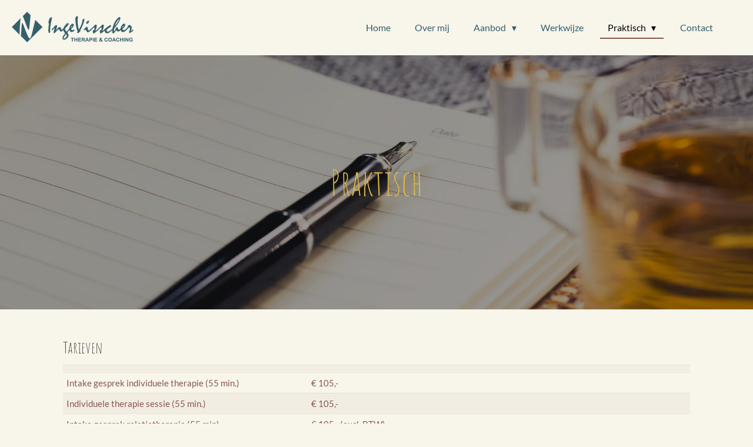

--- FILE ---
content_type: text/html; charset=UTF-8
request_url: https://www.ingevisscher.nl/praktisch
body_size: 12226
content:
<!DOCTYPE html>
<html lang="nl">
    <head>
        <meta http-equiv="Content-Type" content="text/html; charset=utf-8">
        <meta name="viewport" content="width=device-width, initial-scale=1.0, maximum-scale=5.0">
        <meta http-equiv="X-UA-Compatible" content="IE=edge">
        <link rel="canonical" href="https://www.ingevisscher.nl/praktisch">
        <link rel="sitemap" type="application/xml" href="https://www.ingevisscher.nl/sitemap.xml">
        <meta property="og:title" content="Praktisch | ingevisscher">
        <meta property="og:url" content="https://www.ingevisscher.nl/praktisch">
        <base href="https://www.ingevisscher.nl/">
        <meta name="description" property="og:description" content="Inge Visscher therapie training Zwolle">
                <script nonce="15c8545f14064d5894268d795e768af6">
            
            window.JOUWWEB = window.JOUWWEB || {};
            window.JOUWWEB.application = window.JOUWWEB.application || {};
            window.JOUWWEB.application = {"backends":[{"domain":"jouwweb.nl","freeDomain":"jouwweb.site"},{"domain":"webador.com","freeDomain":"webadorsite.com"},{"domain":"webador.de","freeDomain":"webadorsite.com"},{"domain":"webador.fr","freeDomain":"webadorsite.com"},{"domain":"webador.es","freeDomain":"webadorsite.com"},{"domain":"webador.it","freeDomain":"webadorsite.com"},{"domain":"jouwweb.be","freeDomain":"jouwweb.site"},{"domain":"webador.ie","freeDomain":"webadorsite.com"},{"domain":"webador.co.uk","freeDomain":"webadorsite.com"},{"domain":"webador.at","freeDomain":"webadorsite.com"},{"domain":"webador.be","freeDomain":"webadorsite.com"},{"domain":"webador.ch","freeDomain":"webadorsite.com"},{"domain":"webador.ch","freeDomain":"webadorsite.com"},{"domain":"webador.mx","freeDomain":"webadorsite.com"},{"domain":"webador.com","freeDomain":"webadorsite.com"},{"domain":"webador.dk","freeDomain":"webadorsite.com"},{"domain":"webador.se","freeDomain":"webadorsite.com"},{"domain":"webador.no","freeDomain":"webadorsite.com"},{"domain":"webador.fi","freeDomain":"webadorsite.com"},{"domain":"webador.ca","freeDomain":"webadorsite.com"},{"domain":"webador.ca","freeDomain":"webadorsite.com"},{"domain":"webador.pl","freeDomain":"webadorsite.com"},{"domain":"webador.com.au","freeDomain":"webadorsite.com"},{"domain":"webador.nz","freeDomain":"webadorsite.com"}],"editorLocale":"nl-NL","editorTimezone":"Europe\/Amsterdam","editorLanguage":"nl","analytics4TrackingId":"G-E6PZPGE4QM","analyticsDimensions":[],"backendDomain":"www.jouwweb.nl","backendShortDomain":"jouwweb.nl","backendKey":"jouwweb-nl","freeWebsiteDomain":"jouwweb.site","noSsl":false,"build":{"reference":"202811d"},"linkHostnames":["www.jouwweb.nl","www.webador.com","www.webador.de","www.webador.fr","www.webador.es","www.webador.it","www.jouwweb.be","www.webador.ie","www.webador.co.uk","www.webador.at","www.webador.be","www.webador.ch","fr.webador.ch","www.webador.mx","es.webador.com","www.webador.dk","www.webador.se","www.webador.no","www.webador.fi","www.webador.ca","fr.webador.ca","www.webador.pl","www.webador.com.au","www.webador.nz"],"assetsUrl":"https:\/\/assets.jwwb.nl","loginUrl":"https:\/\/www.jouwweb.nl\/inloggen","publishUrl":"https:\/\/www.jouwweb.nl\/v2\/website\/1706625\/publish-proxy","adminUserOrIp":false,"pricing":{"plans":{"lite":{"amount":"700","currency":"EUR"},"pro":{"amount":"1200","currency":"EUR"},"business":{"amount":"2400","currency":"EUR"}},"yearlyDiscount":{"price":{"amount":"0","currency":"EUR"},"ratio":0,"percent":"0%","discountPrice":{"amount":"0","currency":"EUR"},"termPricePerMonth":{"amount":"0","currency":"EUR"},"termPricePerYear":{"amount":"0","currency":"EUR"}}},"hcUrl":{"add-product-variants":"https:\/\/help.jouwweb.nl\/hc\/nl\/articles\/28594307773201","basic-vs-advanced-shipping":"https:\/\/help.jouwweb.nl\/hc\/nl\/articles\/28594268794257","html-in-head":"https:\/\/help.jouwweb.nl\/hc\/nl\/articles\/28594336422545","link-domain-name":"https:\/\/help.jouwweb.nl\/hc\/nl\/articles\/28594325307409","optimize-for-mobile":"https:\/\/help.jouwweb.nl\/hc\/nl\/articles\/28594312927121","seo":"https:\/\/help.jouwweb.nl\/hc\/nl\/sections\/28507243966737","transfer-domain-name":"https:\/\/help.jouwweb.nl\/hc\/nl\/articles\/28594325232657","website-not-secure":"https:\/\/help.jouwweb.nl\/hc\/nl\/articles\/28594252935825"}};
            window.JOUWWEB.brand = {"type":"jouwweb","name":"JouwWeb","domain":"JouwWeb.nl","supportEmail":"support@jouwweb.nl"};
                    
                window.JOUWWEB = window.JOUWWEB || {};
                window.JOUWWEB.websiteRendering = {"locale":"nl-NL","timezone":"Europe\/Amsterdam","routes":{"api\/upload\/product-field":"\/_api\/upload\/product-field","checkout\/cart":"\/winkelwagen","payment":"\/bestelling-afronden\/:publicOrderId","payment\/forward":"\/bestelling-afronden\/:publicOrderId\/forward","public-order":"\/bestelling\/:publicOrderId","checkout\/authorize":"\/winkelwagen\/authorize\/:gateway","wishlist":"\/verlanglijst"}};
                                                    window.JOUWWEB.website = {"id":1706625,"locale":"nl-NL","enabled":true,"title":"ingevisscher","hasTitle":true,"roleOfLoggedInUser":null,"ownerLocale":"nl-NL","plan":"pro","freeWebsiteDomain":"jouwweb.site","backendKey":"jouwweb-nl","currency":"EUR","defaultLocale":"nl-NL","url":"https:\/\/www.ingevisscher.nl\/","homepageSegmentId":6399203,"category":"website","isOffline":false,"isPublished":true,"locales":["nl-NL"],"allowed":{"ads":false,"credits":true,"externalLinks":true,"slideshow":true,"customDefaultSlideshow":true,"hostedAlbums":true,"moderators":true,"mailboxQuota":1,"statisticsVisitors":true,"statisticsDetailed":true,"statisticsMonths":1,"favicon":true,"password":true,"freeDomains":1,"freeMailAccounts":1,"canUseLanguages":false,"fileUpload":true,"legacyFontSize":false,"webshop":true,"products":10,"imageText":false,"search":true,"audioUpload":true,"videoUpload":0,"allowDangerousForms":false,"allowHtmlCode":true,"mobileBar":true,"sidebar":false,"poll":false,"allowCustomForms":true,"allowBusinessListing":true,"allowCustomAnalytics":true,"allowAccountingLink":true,"digitalProducts":false,"sitemapElement":false},"mobileBar":{"enabled":false,"theme":"accent","email":{"active":true},"location":{"active":true},"phone":{"active":true},"whatsapp":{"active":false},"social":{"active":false,"network":"facebook"}},"webshop":{"enabled":false,"currency":"EUR","taxEnabled":false,"taxInclusive":true,"vatDisclaimerVisible":false,"orderNotice":"<p>Indien je speciale wensen hebt kun je deze doorgeven via het Opmerkingen-veld in de laatste stap.<\/p>","orderConfirmation":null,"freeShipping":false,"freeShippingAmount":"0.00","shippingDisclaimerVisible":false,"pickupAllowed":false,"couponAllowed":false,"detailsPageAvailable":true,"socialMediaVisible":true,"termsPage":null,"termsPageUrl":null,"extraTerms":null,"pricingVisible":true,"orderButtonVisible":true,"shippingAdvanced":false,"shippingAdvancedBackEnd":false,"soldOutVisible":true,"backInStockNotificationEnabled":false,"canAddProducts":true,"nextOrderNumber":1,"allowedServicePoints":[],"sendcloudConfigured":false,"sendcloudFallbackPublicKey":"a3d50033a59b4a598f1d7ce7e72aafdf","taxExemptionAllowed":true,"invoiceComment":null,"emptyCartVisible":false,"minimumOrderPrice":null,"productNumbersEnabled":false,"wishlistEnabled":false,"hideTaxOnCart":false},"isTreatedAsWebshop":false};                            window.JOUWWEB.cart = {"products":[],"coupon":null,"shippingCountryCode":null,"shippingChoice":null,"breakdown":[]};                            window.JOUWWEB.scripts = ["website-rendering\/slideshow"];                        window.parent.JOUWWEB.colorPalette = window.JOUWWEB.colorPalette;
        </script>
                <title>Praktisch | ingevisscher</title>
                                            <link href="https://primary.jwwb.nl/public/u/m/l/temp-wtdbyhwmqkrychoadepc/touch-icon-iphone.png?bust=1701806374" rel="apple-touch-icon" sizes="60x60">                                                <link href="https://primary.jwwb.nl/public/u/m/l/temp-wtdbyhwmqkrychoadepc/touch-icon-ipad.png?bust=1701806374" rel="apple-touch-icon" sizes="76x76">                                                <link href="https://primary.jwwb.nl/public/u/m/l/temp-wtdbyhwmqkrychoadepc/touch-icon-iphone-retina.png?bust=1701806374" rel="apple-touch-icon" sizes="120x120">                                                <link href="https://primary.jwwb.nl/public/u/m/l/temp-wtdbyhwmqkrychoadepc/touch-icon-ipad-retina.png?bust=1701806374" rel="apple-touch-icon" sizes="152x152">                                                <link href="https://primary.jwwb.nl/public/u/m/l/temp-wtdbyhwmqkrychoadepc/favicon.png?bust=1701806374" rel="shortcut icon">                                                <link href="https://primary.jwwb.nl/public/u/m/l/temp-wtdbyhwmqkrychoadepc/favicon.png?bust=1701806374" rel="icon">                                        <meta property="og:image" content="https&#x3A;&#x2F;&#x2F;primary.jwwb.nl&#x2F;public&#x2F;u&#x2F;m&#x2F;l&#x2F;temp-wtdbyhwmqkrychoadepc&#x2F;itcxeq&#x2F;boekpenthee-2.jpg&#x3F;enable-io&#x3D;true&amp;enable&#x3D;upscale&amp;fit&#x3D;bounds&amp;width&#x3D;1200">
                                    <meta name="twitter:card" content="summary_large_image">
                        <meta property="twitter:image" content="https&#x3A;&#x2F;&#x2F;primary.jwwb.nl&#x2F;public&#x2F;u&#x2F;m&#x2F;l&#x2F;temp-wtdbyhwmqkrychoadepc&#x2F;itcxeq&#x2F;boekpenthee-2.jpg&#x3F;enable-io&#x3D;true&amp;enable&#x3D;upscale&amp;fit&#x3D;bounds&amp;width&#x3D;1200">
                                                    <script src="https://plausible.io/js/script.manual.js" nonce="15c8545f14064d5894268d795e768af6" data-turbo-track="reload" defer data-domain="jouwweb.nl"></script>
<link rel="stylesheet" type="text/css" href="https://gfonts.jwwb.nl/css?display=fallback&amp;family=Lato%3A400%2C700%2C400italic%2C700italic%7CAmatic+SC%3A400%2C700%2C400italic%2C700italic" nonce="15c8545f14064d5894268d795e768af6" data-turbo-track="dynamic">
<script src="https://assets.jwwb.nl/assets/build/website-rendering/nl-NL.js?bust=af8dcdef13a1895089e9" nonce="15c8545f14064d5894268d795e768af6" data-turbo-track="reload" defer></script>
<script src="https://assets.jwwb.nl/assets/website-rendering/runtime.e9aaeab0c631cbd69aaa.js?bust=0df1501923f96b249330" nonce="15c8545f14064d5894268d795e768af6" data-turbo-track="reload" defer></script>
<script src="https://assets.jwwb.nl/assets/website-rendering/103.3d75ec3708e54af67f50.js?bust=cb0aa3c978e146edbd0d" nonce="15c8545f14064d5894268d795e768af6" data-turbo-track="reload" defer></script>
<script src="https://assets.jwwb.nl/assets/website-rendering/main.f656389ec507dc20f0cb.js?bust=d20d7cd648ba41ec2448" nonce="15c8545f14064d5894268d795e768af6" data-turbo-track="reload" defer></script>
<link rel="preload" href="https://assets.jwwb.nl/assets/website-rendering/styles.e258e1c0caffe3e22b8c.css?bust=00dff845dced716b5f3e" as="style">
<link rel="preload" href="https://assets.jwwb.nl/assets/website-rendering/fonts/icons-website-rendering/font/website-rendering.woff2?bust=bd2797014f9452dadc8e" as="font" crossorigin>
<link rel="preconnect" href="https://gfonts.jwwb.nl">
<link rel="stylesheet" type="text/css" href="https://assets.jwwb.nl/assets/website-rendering/styles.e258e1c0caffe3e22b8c.css?bust=00dff845dced716b5f3e" nonce="15c8545f14064d5894268d795e768af6" data-turbo-track="dynamic">
<link rel="preconnect" href="https://assets.jwwb.nl">
<link rel="stylesheet" type="text/css" href="https://primary.jwwb.nl/public/u/m/l/temp-wtdbyhwmqkrychoadepc/style.css?bust=1768826291" nonce="15c8545f14064d5894268d795e768af6" data-turbo-track="dynamic">    </head>
    <body
        id="top"
        class="jw-is-slideshow jw-header-is-image jw-is-segment-page jw-is-frontend jw-is-no-sidebar jw-is-no-messagebar jw-is-no-touch-device jw-is-no-mobile"
                                    data-jouwweb-page="6399406"
                                                data-jouwweb-segment-id="6399406"
                                                data-jouwweb-segment-type="page"
                                                data-template-threshold="960"
                                                data-template-name="business-banner&#x7C;gadget"
                            itemscope
        itemtype="https://schema.org/WebPage"
    >
                                    <meta itemprop="url" content="https://www.ingevisscher.nl/praktisch">
        <a href="#main-content" class="jw-skip-link">
            Ga direct naar de hoofdinhoud        </a>
        <div class="jw-background"></div>
        <div class="jw-body">
            <div class="jw-mobile-menu jw-mobile-is-logo js-mobile-menu">
            <span class="jw-mobile-menu__button jw-mobile-menu__button--dummy"></span>        <div class="jw-mobile-header jw-mobile-header--image">
        <a            class="jw-mobile-header-content"
                            href="/"
                        >
                            <img class="jw-mobile-logo jw-mobile-logo--landscape" src="https://primary.jwwb.nl/public/u/m/l/temp-wtdbyhwmqkrychoadepc/a14643/logo-ingevisscher-transparant335f6b.png?enable-io=true&amp;enable=upscale&amp;height=70" srcset="https://primary.jwwb.nl/public/u/m/l/temp-wtdbyhwmqkrychoadepc/a14643/logo-ingevisscher-transparant335f6b.png?enable-io=true&amp;enable=upscale&amp;height=70 1x, https://primary.jwwb.nl/public/u/m/l/temp-wtdbyhwmqkrychoadepc/a14643/logo-ingevisscher-transparant335f6b.png?enable-io=true&amp;enable=upscale&amp;height=140&amp;quality=70 2x" alt="ingevisscher" title="ingevisscher">                                </a>
    </div>

    
            <button
            type="button"
            class="jw-mobile-menu__button jw-mobile-toggle"
            aria-label="Open / sluit menu"
        >
            <span class="jw-icon-burger"></span>
        </button>
    </div>
            <script nonce="15c8545f14064d5894268d795e768af6">
    JOUWWEB.templateConfig = {
        header: {
            mobileSelector: '.jw-mobile-menu',
            updatePusher: function (headerHeight, state) {
                $('.jw-menu-clone').css('top', headerHeight);
            },
        },
    };
</script>
<header class="header-wrap js-topbar-content-container">
    <div class="header">
        <div class="jw-header-logo">
            <div
    id="jw-header-image-container"
    class="jw-header jw-header-image jw-header-image-toggle"
    style="flex-basis: 207px; max-width: 207px; flex-shrink: 1;"
>
            <a href="/">
        <img id="jw-header-image" data-image-id="88107984" srcset="https://primary.jwwb.nl/public/u/m/l/temp-wtdbyhwmqkrychoadepc/a14643/logo-ingevisscher-transparant335f6b.png?enable-io=true&amp;width=207 207w, https://primary.jwwb.nl/public/u/m/l/temp-wtdbyhwmqkrychoadepc/a14643/logo-ingevisscher-transparant335f6b.png?enable-io=true&amp;width=414 414w" class="jw-header-image" title="ingevisscher" style="max-height: 80px;" sizes="207px" width="207" height="54" intrinsicsize="207.00 x 54.00" alt="ingevisscher">                </a>
    </div>
        <div
    class="jw-header jw-header-title-container jw-header-text jw-header-text-toggle"
    data-stylable="true"
>
    <a        id="jw-header-title"
        class="jw-header-title"
                    href="/"
            >
        ingevisscher    </a>
</div>
</div>
    </div>
    <nav class="menu jw-menu-copy">
        <ul
    id="jw-menu"
    class="jw-menu jw-menu-horizontal"
            >
            <li
    class="jw-menu-item"
>
        <a        class="jw-menu-link"
        href="/"                                            data-page-link-id="6399203"
                            >
                <span class="">
            Home        </span>
            </a>
                </li>
            <li
    class="jw-menu-item"
>
        <a        class="jw-menu-link"
        href="/over-mij"                                            data-page-link-id="6399396"
                            >
                <span class="">
            Over mij        </span>
            </a>
                </li>
            <li
    class="jw-menu-item jw-menu-has-submenu"
>
        <a        class="jw-menu-link"
        href="/aanbod"                                            data-page-link-id="6399402"
                            >
                <span class="">
            Aanbod        </span>
                    <span class="jw-arrow jw-arrow-toplevel"></span>
            </a>
                    <ul
            class="jw-submenu"
                    >
                            <li
    class="jw-menu-item"
>
        <a        class="jw-menu-link"
        href="/aanbod/therapie-coaching"                                            data-page-link-id="14803515"
                            >
                <span class="">
            Therapie &amp; Coaching        </span>
            </a>
                </li>
                            <li
    class="jw-menu-item"
>
        <a        class="jw-menu-link"
        href="/aanbod/relatietherapie"                                            data-page-link-id="14792311"
                            >
                <span class="">
            Relatietherapie        </span>
            </a>
                </li>
                            <li
    class="jw-menu-item"
>
        <a        class="jw-menu-link"
        href="/aanbod/training"                                            data-page-link-id="14803504"
                            >
                <span class="">
            Training        </span>
            </a>
                </li>
                    </ul>
        </li>
            <li
    class="jw-menu-item"
>
        <a        class="jw-menu-link"
        href="/werkwijze"                                            data-page-link-id="6399404"
                            >
                <span class="">
            Werkwijze        </span>
            </a>
                </li>
            <li
    class="jw-menu-item jw-menu-has-submenu jw-menu-is-active"
>
        <a        class="jw-menu-link js-active-menu-item"
        href="/praktisch"                                            data-page-link-id="6399406"
                            >
                <span class="">
            Praktisch        </span>
                    <span class="jw-arrow jw-arrow-toplevel"></span>
            </a>
                    <ul
            class="jw-submenu"
                    >
                            <li
    class="jw-menu-item"
>
        <a        class="jw-menu-link"
        href="/praktisch/privacy-verklaring"                                            data-page-link-id="14820549"
                            >
                <span class="">
            Privacy verklaring        </span>
            </a>
                </li>
                            <li
    class="jw-menu-item"
>
        <a        class="jw-menu-link"
        href="/praktisch/algemene-voorwaarden"                                            data-page-link-id="14820584"
                            >
                <span class="">
            Algemene Voorwaarden        </span>
            </a>
                </li>
                    </ul>
        </li>
            <li
    class="jw-menu-item"
>
        <a        class="jw-menu-link"
        href="/contact"                                            data-page-link-id="14922397"
                            >
                <span class="">
            Contact        </span>
            </a>
                </li>
    
    </ul>

    <script nonce="15c8545f14064d5894268d795e768af6" id="jw-mobile-menu-template" type="text/template">
        <ul id="jw-menu" class="jw-menu jw-menu-horizontal">
                            <li
    class="jw-menu-item"
>
        <a        class="jw-menu-link"
        href="/"                                            data-page-link-id="6399203"
                            >
                <span class="">
            Home        </span>
            </a>
                </li>
                            <li
    class="jw-menu-item"
>
        <a        class="jw-menu-link"
        href="/over-mij"                                            data-page-link-id="6399396"
                            >
                <span class="">
            Over mij        </span>
            </a>
                </li>
                            <li
    class="jw-menu-item jw-menu-has-submenu"
>
        <a        class="jw-menu-link"
        href="/aanbod"                                            data-page-link-id="6399402"
                            >
                <span class="">
            Aanbod        </span>
                    <span class="jw-arrow jw-arrow-toplevel"></span>
            </a>
                    <ul
            class="jw-submenu"
                    >
                            <li
    class="jw-menu-item"
>
        <a        class="jw-menu-link"
        href="/aanbod/therapie-coaching"                                            data-page-link-id="14803515"
                            >
                <span class="">
            Therapie &amp; Coaching        </span>
            </a>
                </li>
                            <li
    class="jw-menu-item"
>
        <a        class="jw-menu-link"
        href="/aanbod/relatietherapie"                                            data-page-link-id="14792311"
                            >
                <span class="">
            Relatietherapie        </span>
            </a>
                </li>
                            <li
    class="jw-menu-item"
>
        <a        class="jw-menu-link"
        href="/aanbod/training"                                            data-page-link-id="14803504"
                            >
                <span class="">
            Training        </span>
            </a>
                </li>
                    </ul>
        </li>
                            <li
    class="jw-menu-item"
>
        <a        class="jw-menu-link"
        href="/werkwijze"                                            data-page-link-id="6399404"
                            >
                <span class="">
            Werkwijze        </span>
            </a>
                </li>
                            <li
    class="jw-menu-item jw-menu-has-submenu jw-menu-is-active"
>
        <a        class="jw-menu-link js-active-menu-item"
        href="/praktisch"                                            data-page-link-id="6399406"
                            >
                <span class="">
            Praktisch        </span>
                    <span class="jw-arrow jw-arrow-toplevel"></span>
            </a>
                    <ul
            class="jw-submenu"
                    >
                            <li
    class="jw-menu-item"
>
        <a        class="jw-menu-link"
        href="/praktisch/privacy-verklaring"                                            data-page-link-id="14820549"
                            >
                <span class="">
            Privacy verklaring        </span>
            </a>
                </li>
                            <li
    class="jw-menu-item"
>
        <a        class="jw-menu-link"
        href="/praktisch/algemene-voorwaarden"                                            data-page-link-id="14820584"
                            >
                <span class="">
            Algemene Voorwaarden        </span>
            </a>
                </li>
                    </ul>
        </li>
                            <li
    class="jw-menu-item"
>
        <a        class="jw-menu-link"
        href="/contact"                                            data-page-link-id="14922397"
                            >
                <span class="">
            Contact        </span>
            </a>
                </li>
            
                    </ul>
    </script>
    </nav>
</header>
<div
    id="jw-slideshow"
    class="jw-slideshow jw-slideshow-toggle jw-slideshow--height-ratio jw-slideshow--parallax jw-slideshow--parallax-effect banner-md"
    data-pause="7000"
    data-autoplay="1"
    data-transition="horizontal"
    data-ratio="0.6"
>
                    <div class="bx-wrapper"><div class="bx-viewport">
        <ul>
                    <li class="jw-slideshow-slide">
    <div data-key="0" data-text="&lt;span style=&quot;color: #dab844;&quot;&gt;Praktisch&lt;/span&gt;" data-subtext="" data-buttontext="" data-buttontarget="_self" data-backdrop="1" data-layout="text" style="background-position: 55% 28%; background-image: url(&#039;https://primary.jwwb.nl/public/u/m/l/temp-wtdbyhwmqkrychoadepc/boekpenthee.jpg?enable-io=true&amp;fit=bounds&amp;width=1920&amp;height=1920&#039;);" data-background-position-x="0.55" data-background-position-y="0.28" class="jw-slideshow-slide-content jw-slideshow-slide-content--display-cover jw-slideshow-slide-content--backdrop jw-slideshow-slide-content--captions">                            <div class="jw-slideshow-slide-backdrop"></div>
                        <div class="bx-caption-wrapper jw-slideshow-slide-align-center">
            <div class="bx-caption">
                <div class="jw-slideshow-title"><span style="color: #dab844;">Praktisch</span></div>
                                            </div>
        </div>
    </div>
</li>

            </ul>
            </div></div>
        <div class="jw-slideshow__scroll-arrow">
        <i class="website-rendering-icon-down-open-big"></i>
    </div>
    <style>
                .jw-slideshow-slide-content {
            min-height: 60vh;
        }
        @media screen and (min-height: 1200px) {
            .jw-slideshow-slide-content {
                min-height: 720px;
            }
        }
            </style>
</div>

<div class="main-content">
    
<main id="main-content" class="block-content">
    <div data-section-name="content" class="jw-section jw-section-content jw-responsive">
        <div
    id="jw-element-97334721"
    data-jw-element-id="97334721"
        class="jw-tree-node jw-element jw-strip-root jw-tree-container jw-node-is-first-child jw-node-is-last-child"
>
    <div
    id="jw-element-347191385"
    data-jw-element-id="347191385"
        class="jw-tree-node jw-element jw-strip jw-tree-container jw-strip--default jw-strip--style-color jw-strip--color-default jw-strip--padding-both jw-node-is-first-child jw-strip--primary jw-node-is-last-child"
>
    <div class="jw-strip__content-container"><div class="jw-strip__content jw-responsive">
                    <div
    id="jw-element-97341778"
    data-jw-element-id="97341778"
        class="jw-tree-node jw-element jw-image-text jw-node-is-first-child"
>
    <div class="jw-element-imagetext-text">
            <h2>Tarieven</h2>    </div>
</div><div
    id="jw-element-97341936"
    data-jw-element-id="97341936"
        class="jw-tree-node jw-element jw-table"
>
    <div class="js-table-view responsive-table-container"><table
    width="100%"
    class="jw-table jw-table--striped"
>
        <tbody>
                    <tr>
                                    <td
                                                    width="39%"
                                            >
                                            </td>
                                    <td
                                                    width="61%"
                                            >
                                            </td>
                            </tr>
                    <tr>
                                    <td
                                            >
                        Intake gesprek individuele therapie (55 min.)                    </td>
                                    <td
                                            >
                        € 105,-                    </td>
                            </tr>
                    <tr>
                                    <td
                                            >
                        Individuele therapie sessie (55 min.)                    </td>
                                    <td
                                            >
                        € 105,-                    </td>
                            </tr>
                    <tr>
                                    <td
                                            >
                        Intake gesprek relatietherapie (55 min)                    </td>
                                    <td
                                            >
                        € 105,- (excl. BTW)                    </td>
                            </tr>
                    <tr>
                                    <td
                                            >
                        Relatietherapie sessie (55 min.)                    </td>
                                    <td
                                            >
                        € 105,- (excl. BTW)                    </td>
                            </tr>
                    <tr>
                                    <td
                                            >
                        Coaching sessie (125 min.)                    </td>
                                    <td
                                            >
                        € 225,-                    </td>
                            </tr>
                    <tr>
                                    <td
                                            >
                        Verslaglegging op verzoek (uurtarief)                    </td>
                                    <td
                                            >
                        € 105,- (excl. BTW)                    </td>
                            </tr>
                    <tr>
                                    <td
                                            >
                                            </td>
                                    <td
                                            >
                        N.B.: afspraken die minder dan 24 uur van tevoren worden afgezegd, kunnen in rekening worden gebracht.                    </td>
                            </tr>
            </tbody>
</table>
</div></div><div
    id="jw-element-97341956"
    data-jw-element-id="97341956"
        class="jw-tree-node jw-element jw-image-text"
>
    <div class="jw-element-imagetext-text">
            <h3 class="jw-heading-70">Hoe zit het met vergoedingen?</h3>
<p>Afhankelijk van je ziektekostenverzekering kun je een (gedeeltelijke) vergoeding krijgen voor psychosociale therapie, dit valt onder complementaire zorg. Je verzekeringsvoorwaarden zullen je hierover de nodige informatie geven.&nbsp; <a data-jwlink-type="extern" data-jwlink-identifier="https://de-nfg.nl/vergoedingen/" data-jwlink-title="" href="https://de-nfg.nl/vergoedingen/">Via deze link</a> vind je de vergoedingen per verzekeringsmaatschappij voor 2026.</p>
<p>Ik ben aangesloten bij de Nederlandse Federatie Gezondheidszorg (NFG) en bij de koepelorganisatie NAP. Dit waarborgt mede de kwaliteit van mijn werk.</p>
<p><span>Ik ben ook ingeschreven in het Register Christelijke Zorg. Dit betekent dat wanneer je een aanvullende verzekering hebt bij <em>De christelijke zorgverzekeraar</em>, je een vergoeding krijgt voor psychosociale hulp. Deze vergoeding geldt ook bij relatie therapie.</span></p>
<p>Coaching wordt veelal vergoed door werkgevers die de potentie van de medewerker in beeld hebben en willen investeren in ontwikkeling van hun mensen.<span></span></p>
<p>&nbsp;</p>
<p><span style="color: #424242; font-family: 'Amatic SC', 'cursive'; font-size: 2.17rem;">Lidmaatschap en Registraties</span></p>
<div data-section-name="content" class="">
<div class="">
<div class="">
<div class="">
<p><span>Ik ben aangesloten bij de Nederlandse Federatie Gezondheidszorg (NFG) en het NAP.&nbsp; Dit waarborgt mede de kwaliteit van mijn werk. QualityinCare B.V. heeft vastgesteld dat het door IngeVisscher.nl gehanteerde kwaliteitssysteem voldoet aan de eisen zoals gesteld in de&nbsp;Wtza, Wkkgz en de Wmo.&nbsp;</span></p>
<ul>
<li><span>NFG VPMW &nbsp;8561</span></li>
<li>Registerlid van NAP - licentienummer 241036</li>
<li><span><a data-jwlink-type="extern" data-jwlink-identifier="https://www.ikzoekchristelijkehulp.nl/zorgverleners/ingevisscher-nl-therapie-coaching_2005/" data-jwlink-title="" href="https://www.ikzoekchristelijkehulp.nl/zorgverleners/ingevisscher-nl-therapie-coaching_2005/">Keurmerk Christelijke Zorg</a>&nbsp;</span></li>
<li><span>Vereniging Imago relaties Nederland.</span></li>
</ul>
</div>
</div>
</div>
</div>    </div>
</div><div
    id="jw-element-257564154"
    data-jw-element-id="257564154"
        class="jw-tree-node jw-element jw-columns jw-tree-container jw-tree-horizontal jw-columns--mode-flex"
>
    <div
    id="jw-element-257564156"
    data-jw-element-id="257564156"
            style="width: 21.924823461161%"
        class="jw-tree-node jw-element jw-column jw-tree-container jw-node-is-first-child jw-responsive lt300 lt400 lt480 lt540 lt600 lt640 lt800"
>
    <div
    id="jw-element-257564780"
    data-jw-element-id="257564780"
        class="jw-tree-node jw-element jw-image jw-node-is-first-child jw-node-is-last-child"
>
    <div
    class="jw-intent jw-element-image jw-element-content jw-element-image-is-left"
            style="width: 100%;"
    >
            
        
                <picture
            class="jw-element-image__image-wrapper jw-image-is-rounded jw-intrinsic"
            style="padding-top: 45.7754%;"
        >
                                            <img class="jw-element-image__image jw-intrinsic__item" style="--jw-element-image--pan-x: 0.5; --jw-element-image--pan-y: 0.5;" alt="" src="https://primary.jwwb.nl/public/u/m/l/temp-wtdbyhwmqkrychoadepc/bv750b/image-20.png?enable-io=true&amp;enable=upscale&amp;crop=2.1846%3A1&amp;width=800" srcset="https://primary.jwwb.nl/public/u/m/l/temp-wtdbyhwmqkrychoadepc/bv750b/image-20.png?enable-io=true&amp;crop=2.1846%3A1&amp;width=96 96w, https://primary.jwwb.nl/public/u/m/l/temp-wtdbyhwmqkrychoadepc/bv750b/image-20.png?enable-io=true&amp;crop=2.1846%3A1&amp;width=147 147w, https://primary.jwwb.nl/public/u/m/l/temp-wtdbyhwmqkrychoadepc/bv750b/image-20.png?enable-io=true&amp;crop=2.1846%3A1&amp;width=226 226w, https://primary.jwwb.nl/public/u/m/l/temp-wtdbyhwmqkrychoadepc/bv750b/image-20.png?enable-io=true&amp;crop=2.1846%3A1&amp;width=347 347w, https://primary.jwwb.nl/public/u/m/l/temp-wtdbyhwmqkrychoadepc/bv750b/image-20.png?enable-io=true&amp;crop=2.1846%3A1&amp;width=532 532w, https://primary.jwwb.nl/public/u/m/l/temp-wtdbyhwmqkrychoadepc/bv750b/image-20.png?enable-io=true&amp;crop=2.1846%3A1&amp;width=816 816w, https://primary.jwwb.nl/public/u/m/l/temp-wtdbyhwmqkrychoadepc/bv750b/image-20.png?enable-io=true&amp;crop=2.1846%3A1&amp;width=1252 1252w, https://primary.jwwb.nl/public/u/m/l/temp-wtdbyhwmqkrychoadepc/bv750b/image-20.png?enable-io=true&amp;crop=2.1846%3A1&amp;width=1920 1920w" sizes="auto, min(100vw, 1200px), 100vw" loading="lazy" width="800" height="366.20296731746">                    </picture>

            </div>
</div></div><div
    id="jw-element-257564157"
    data-jw-element-id="257564157"
            style="width: 18.071975834684%"
        class="jw-tree-node jw-element jw-column jw-tree-container jw-responsive lt200 lt300 lt400 lt480 lt540 lt600 lt640 lt800"
>
    <div
    id="jw-element-257564783"
    data-jw-element-id="257564783"
        class="jw-tree-node jw-element jw-image jw-node-is-first-child jw-node-is-last-child"
>
    <div
    class="jw-intent jw-element-image jw-element-content jw-element-image-is-center"
            style="width: 116px;"
    >
            
        
                <picture
            class="jw-element-image__image-wrapper jw-image-is-square jw-intrinsic"
            style="padding-top: 78%;"
        >
                                            <img class="jw-element-image__image jw-intrinsic__item" style="--jw-element-image--pan-x: 0.5; --jw-element-image--pan-y: 0.5;" alt="" src="https://primary.jwwb.nl/public/u/m/l/temp-wtdbyhwmqkrychoadepc/izch_certificaat_logo_rgb002.png" srcset="https://primary.jwwb.nl/public/u/m/l/temp-wtdbyhwmqkrychoadepc/3o34ib/izch_certificaat_logo_rgb002.png?enable-io=true&amp;width=96 96w, https://primary.jwwb.nl/public/u/m/l/temp-wtdbyhwmqkrychoadepc/3o34ib/izch_certificaat_logo_rgb002.png?enable-io=true&amp;width=147 147w, https://primary.jwwb.nl/public/u/m/l/temp-wtdbyhwmqkrychoadepc/3o34ib/izch_certificaat_logo_rgb002.png?enable-io=true&amp;width=226 226w, https://primary.jwwb.nl/public/u/m/l/temp-wtdbyhwmqkrychoadepc/3o34ib/izch_certificaat_logo_rgb002.png?enable-io=true&amp;width=347 347w, https://primary.jwwb.nl/public/u/m/l/temp-wtdbyhwmqkrychoadepc/3o34ib/izch_certificaat_logo_rgb002.png?enable-io=true&amp;width=532 532w, https://primary.jwwb.nl/public/u/m/l/temp-wtdbyhwmqkrychoadepc/3o34ib/izch_certificaat_logo_rgb002.png?enable-io=true&amp;width=816 816w, https://primary.jwwb.nl/public/u/m/l/temp-wtdbyhwmqkrychoadepc/3o34ib/izch_certificaat_logo_rgb002.png?enable-io=true&amp;width=1252 1252w, https://primary.jwwb.nl/public/u/m/l/temp-wtdbyhwmqkrychoadepc/3o34ib/izch_certificaat_logo_rgb002.png?enable-io=true&amp;width=1920 1920w" sizes="auto, min(100vw, 116px), 100vw" loading="lazy" width="800" height="624">                    </picture>

            </div>
</div></div><div
    id="jw-element-257568333"
    data-jw-element-id="257568333"
            style="width: 18.07397627478%"
        class="jw-tree-node jw-element jw-column jw-tree-container jw-responsive lt200 lt300 lt400 lt480 lt540 lt600 lt640 lt800"
>
    <div
    id="jw-element-257564732"
    data-jw-element-id="257564732"
        class="jw-tree-node jw-element jw-image jw-node-is-first-child jw-node-is-last-child"
>
    <div
    class="jw-intent jw-element-image jw-element-content jw-element-image-is-left"
            style="width: 100%;"
    >
            
        
                <picture
            class="jw-element-image__image-wrapper jw-image-is-rounded jw-intrinsic"
            style="padding-top: 57.0388%;"
        >
                                            <img class="jw-element-image__image jw-intrinsic__item" style="--jw-element-image--pan-x: 0.5; --jw-element-image--pan-y: 0.5;" alt="" src="https://primary.jwwb.nl/public/u/m/l/temp-wtdbyhwmqkrychoadepc/w9918o/crkbologorechthoek.png?enable-io=true&amp;enable=upscale&amp;crop=1.7532%3A1&amp;width=800" srcset="https://primary.jwwb.nl/public/u/m/l/temp-wtdbyhwmqkrychoadepc/w9918o/crkbologorechthoek.png?enable-io=true&amp;crop=1.7532%3A1&amp;width=96 96w, https://primary.jwwb.nl/public/u/m/l/temp-wtdbyhwmqkrychoadepc/w9918o/crkbologorechthoek.png?enable-io=true&amp;crop=1.7532%3A1&amp;width=147 147w, https://primary.jwwb.nl/public/u/m/l/temp-wtdbyhwmqkrychoadepc/w9918o/crkbologorechthoek.png?enable-io=true&amp;crop=1.7532%3A1&amp;width=226 226w, https://primary.jwwb.nl/public/u/m/l/temp-wtdbyhwmqkrychoadepc/w9918o/crkbologorechthoek.png?enable-io=true&amp;crop=1.7532%3A1&amp;width=347 347w, https://primary.jwwb.nl/public/u/m/l/temp-wtdbyhwmqkrychoadepc/w9918o/crkbologorechthoek.png?enable-io=true&amp;crop=1.7532%3A1&amp;width=532 532w, https://primary.jwwb.nl/public/u/m/l/temp-wtdbyhwmqkrychoadepc/w9918o/crkbologorechthoek.png?enable-io=true&amp;crop=1.7532%3A1&amp;width=816 816w, https://primary.jwwb.nl/public/u/m/l/temp-wtdbyhwmqkrychoadepc/w9918o/crkbologorechthoek.png?enable-io=true&amp;crop=1.7532%3A1&amp;width=1252 1252w, https://primary.jwwb.nl/public/u/m/l/temp-wtdbyhwmqkrychoadepc/w9918o/crkbologorechthoek.png?enable-io=true&amp;crop=1.7532%3A1&amp;width=1920 1920w" sizes="auto, min(100vw, 1200px), 100vw" loading="lazy" width="800" height="456.31026979406">                    </picture>

            </div>
</div></div><div
    id="jw-element-257568741"
    data-jw-element-id="257568741"
            style="width: 21.924823461161%"
        class="jw-tree-node jw-element jw-column jw-tree-container jw-responsive lt300 lt400 lt480 lt540 lt600 lt640 lt800"
>
    <div
    id="jw-element-257568823"
    data-jw-element-id="257568823"
        class="jw-tree-node jw-element jw-image jw-node-is-first-child jw-node-is-last-child"
>
    <div
    class="jw-intent jw-element-image jw-element-content jw-element-image-is-center"
            style="width: 134px;"
    >
            
        
                <picture
            class="jw-element-image__image-wrapper jw-image-is-rounded jw-intrinsic"
            style="padding-top: 67.0713%;"
        >
                                            <img class="jw-element-image__image jw-intrinsic__item" style="--jw-element-image--pan-x: 0.5; --jw-element-image--pan-y: 0.5;" alt="" src="https://primary.jwwb.nl/public/u/m/l/temp-wtdbyhwmqkrychoadepc/r2qh13/logoimageimago-1920w.png?enable-io=true&amp;enable=upscale&amp;crop=1.491%3A1&amp;width=800" srcset="https://primary.jwwb.nl/public/u/m/l/temp-wtdbyhwmqkrychoadepc/r2qh13/logoimageimago-1920w.png?enable-io=true&amp;crop=1.491%3A1&amp;width=96 96w, https://primary.jwwb.nl/public/u/m/l/temp-wtdbyhwmqkrychoadepc/r2qh13/logoimageimago-1920w.png?enable-io=true&amp;crop=1.491%3A1&amp;width=147 147w, https://primary.jwwb.nl/public/u/m/l/temp-wtdbyhwmqkrychoadepc/r2qh13/logoimageimago-1920w.png?enable-io=true&amp;crop=1.491%3A1&amp;width=226 226w, https://primary.jwwb.nl/public/u/m/l/temp-wtdbyhwmqkrychoadepc/r2qh13/logoimageimago-1920w.png?enable-io=true&amp;crop=1.491%3A1&amp;width=347 347w, https://primary.jwwb.nl/public/u/m/l/temp-wtdbyhwmqkrychoadepc/r2qh13/logoimageimago-1920w.png?enable-io=true&amp;crop=1.491%3A1&amp;width=532 532w, https://primary.jwwb.nl/public/u/m/l/temp-wtdbyhwmqkrychoadepc/r2qh13/logoimageimago-1920w.png?enable-io=true&amp;crop=1.491%3A1&amp;width=816 816w, https://primary.jwwb.nl/public/u/m/l/temp-wtdbyhwmqkrychoadepc/r2qh13/logoimageimago-1920w.png?enable-io=true&amp;crop=1.491%3A1&amp;width=1252 1252w, https://primary.jwwb.nl/public/u/m/l/temp-wtdbyhwmqkrychoadepc/r2qh13/logoimageimago-1920w.png?enable-io=true&amp;crop=1.491%3A1&amp;width=1920 1920w" sizes="auto, min(100vw, 134px), 100vw" loading="lazy" width="800" height="536.57056145675">                    </picture>

            </div>
</div></div><div
    id="jw-element-444983367"
    data-jw-element-id="444983367"
            style="width: 20.004400968213%"
        class="jw-tree-node jw-element jw-column jw-tree-container jw-node-is-last-child jw-responsive lt200 lt300 lt400 lt480 lt540 lt600 lt640 lt800"
>
    <div
    id="jw-element-444984115"
    data-jw-element-id="444984115"
        class="jw-tree-node jw-element jw-image jw-node-is-first-child jw-node-is-last-child"
>
    <div
    class="jw-intent jw-element-image jw-element-content jw-element-image-is-left"
            style="width: 191px;"
    >
            
        
                <picture
            class="jw-element-image__image-wrapper jw-image-is-square jw-intrinsic"
            style="padding-top: 50.25%;"
        >
                                            <img class="jw-element-image__image jw-intrinsic__item" style="--jw-element-image--pan-x: 0.5; --jw-element-image--pan-y: 0.5;" alt="" src="https://primary.jwwb.nl/public/u/m/l/temp-wtdbyhwmqkrychoadepc/koepelnap-logo-standard.png" srcset="https://primary.jwwb.nl/public/u/m/l/temp-wtdbyhwmqkrychoadepc/koepelnap-logo-high.png?enable-io=true&amp;width=96 96w, https://primary.jwwb.nl/public/u/m/l/temp-wtdbyhwmqkrychoadepc/koepelnap-logo-high.png?enable-io=true&amp;width=147 147w, https://primary.jwwb.nl/public/u/m/l/temp-wtdbyhwmqkrychoadepc/koepelnap-logo-high.png?enable-io=true&amp;width=226 226w, https://primary.jwwb.nl/public/u/m/l/temp-wtdbyhwmqkrychoadepc/koepelnap-logo-high.png?enable-io=true&amp;width=347 347w, https://primary.jwwb.nl/public/u/m/l/temp-wtdbyhwmqkrychoadepc/koepelnap-logo-high.png?enable-io=true&amp;width=532 532w, https://primary.jwwb.nl/public/u/m/l/temp-wtdbyhwmqkrychoadepc/koepelnap-logo-high.png?enable-io=true&amp;width=816 816w, https://primary.jwwb.nl/public/u/m/l/temp-wtdbyhwmqkrychoadepc/koepelnap-logo-high.png?enable-io=true&amp;width=1252 1252w, https://primary.jwwb.nl/public/u/m/l/temp-wtdbyhwmqkrychoadepc/koepelnap-logo-high.png?enable-io=true&amp;width=1920 1920w" sizes="auto, min(100vw, 191px), 100vw" loading="lazy" width="800" height="402">                    </picture>

            </div>
</div></div></div><div
    id="jw-element-257564051"
    data-jw-element-id="257564051"
        class="jw-tree-node jw-element jw-image-text"
>
    <div class="jw-element-imagetext-text">
            <p><span>AGB-codes zijn op te vragen<br /><br /></span><span></span></p>
<div class="">
<div class="">
<h3 class="jw-heading-70"><span>Betaling</span></h3>
<p><span>Na iedere sessie ontvang je - via de mail -een factuur welke je binnen 14 dagen kunt voldoen via bankoverschrijving.&nbsp;</span></p>
<h3 class="jw-heading-70"><span>Annuleren en verzetten</span></h3>
<p><span>Je kunt de afspraak tot 24 uur van tevoren kosteloos afmelden of verzetten. Afmeldingen binnen 24 uur van de afspraak worden volledig in rekening gebracht.</span></p>
<h3 class="jw-heading-70"><span>Klachten</span></h3>
<p><span>Met ingang van 1 januari 2017 moeten alle zorgverleners in Nederland voldoen aan eisen die in het kader van de Wet kwaliteit, klachten en geschillen zorg (Wkkgz) worden gesteld. Ook mijn praktijk voldoet aan deze eisen.&nbsp;</span></p>
<p><span>Ik neem jou en jouw hulpvraag altijd serieus. Toch kan het voorkomen dat je als cli&euml;nt van mijn praktijk een klacht hebt over de geboden zorg. Mijn voorkeur gaat er naar uit dat je deze klacht eerst met mij bespreekt. We kijken dan hoe we hier samen uit kunnen komen.&nbsp;Mocht je dat om welke reden niet prettig vinden, dan bied ik je aan om gratis gebruik te maken van een onafhankelijke klachtenfunctionaris.</span></p>
<p><span>Ik heb de klachtenafhandeling geregeld via de NFG. Voor adresgegevens van de klachtenfunctionaris kun je contact opnemen met het NFG-secretariaat via het mailadres&nbsp;<a href="mailto:info@d-nfg.nl">info@de-nfg.nl</a>. Zij zullen je informeren over de mogelijkheden en eventuele verdere procedure. Meer informatie vind je ook <a data-jwlink-type="extern" data-jwlink-identifier="https://de-nfg.nl/niet-tevreden-over-je-hulpverlener/" href="https://de-nfg.nl/niet-tevreden-over-je-hulpverlener/" data-jwlink-readonly="false">hier</a>.</span></p>
<h3 class="jw-heading-70"><span>Wachttijd</span></h3>
<p><span>Op dit moment is er een wachttijd tot 31 mei 2026.</span></p>
</div>
</div>
<h3 class="jw-heading-70"><span>IngeVisscher.nl werkt samen met:&nbsp;</span></h3>    </div>
</div><div
    id="jw-element-228360291"
    data-jw-element-id="228360291"
        class="jw-tree-node jw-element jw-columns jw-tree-container jw-tree-horizontal jw-columns--mode-flex"
>
    <div
    id="jw-element-228360293"
    data-jw-element-id="228360293"
            style="width: 35.434514483816%"
        class="jw-tree-node jw-element jw-column jw-tree-container jw-node-is-first-child jw-responsive lt400 lt480 lt540 lt600 lt640 lt800"
>
    <div
    id="jw-element-228360335"
    data-jw-element-id="228360335"
        class="jw-tree-node jw-element jw-image jw-node-is-first-child jw-node-is-last-child"
>
    <div
    class="jw-intent jw-element-image jw-element-content jw-element-image-is-center"
            style="width: 230px;"
    >
            
                    <a href="http://www.praktijkregine.nl">        
                <picture
            class="jw-element-image__image-wrapper jw-image-is-rounded jw-intrinsic"
            style="padding-top: 38.8859%;"
        >
                                            <img class="jw-element-image__image jw-intrinsic__item" style="--jw-element-image--pan-x: 0.5; --jw-element-image--pan-y: 0.5;" alt="" src="https://primary.jwwb.nl/public/u/m/l/temp-wtdbyhwmqkrychoadepc/fi76od/transparant.png?enable-io=true&amp;enable=upscale&amp;crop=2.5716%3A1&amp;width=800" srcset="https://primary.jwwb.nl/public/u/m/l/temp-wtdbyhwmqkrychoadepc/fi76od/transparant.png?enable-io=true&amp;crop=2.5716%3A1&amp;width=96 96w, https://primary.jwwb.nl/public/u/m/l/temp-wtdbyhwmqkrychoadepc/fi76od/transparant.png?enable-io=true&amp;crop=2.5716%3A1&amp;width=147 147w, https://primary.jwwb.nl/public/u/m/l/temp-wtdbyhwmqkrychoadepc/fi76od/transparant.png?enable-io=true&amp;crop=2.5716%3A1&amp;width=226 226w, https://primary.jwwb.nl/public/u/m/l/temp-wtdbyhwmqkrychoadepc/fi76od/transparant.png?enable-io=true&amp;crop=2.5716%3A1&amp;width=347 347w, https://primary.jwwb.nl/public/u/m/l/temp-wtdbyhwmqkrychoadepc/fi76od/transparant.png?enable-io=true&amp;crop=2.5716%3A1&amp;width=532 532w, https://primary.jwwb.nl/public/u/m/l/temp-wtdbyhwmqkrychoadepc/fi76od/transparant.png?enable-io=true&amp;crop=2.5716%3A1&amp;width=816 816w, https://primary.jwwb.nl/public/u/m/l/temp-wtdbyhwmqkrychoadepc/fi76od/transparant.png?enable-io=true&amp;crop=2.5716%3A1&amp;width=1252 1252w, https://primary.jwwb.nl/public/u/m/l/temp-wtdbyhwmqkrychoadepc/fi76od/transparant.png?enable-io=true&amp;crop=2.5716%3A1&amp;width=1920 1920w" sizes="auto, min(100vw, 230px), 100vw" loading="lazy" width="800" height="311.08695652174">                    </picture>

                    </a>
            </div>
</div></div><div
    id="jw-element-228360294"
    data-jw-element-id="228360294"
            style="width: 33.867795593186%"
        class="jw-tree-node jw-element jw-column jw-tree-container jw-responsive lt400 lt480 lt540 lt600 lt640 lt800"
>
    <div
    id="jw-element-228360338"
    data-jw-element-id="228360338"
        class="jw-tree-node jw-element jw-image jw-node-is-first-child jw-node-is-last-child"
>
    <div
    class="jw-intent jw-element-image jw-element-content jw-element-image-is-center jw-element-image--full-width-to-420"
            style="width: 275px;"
    >
            
                    <a href="https://www.groundwork.nl/">        
                <picture
            class="jw-element-image__image-wrapper jw-image-is-rounded jw-intrinsic"
            style="padding-top: 32.5253%;"
        >
                                            <img class="jw-element-image__image jw-intrinsic__item" style="--jw-element-image--pan-x: 0.5; --jw-element-image--pan-y: 0.5;" alt="" src="https://primary.jwwb.nl/public/u/m/l/temp-wtdbyhwmqkrychoadepc/g31u8p/groundworklogo-5.png?enable-io=true&amp;enable=upscale&amp;crop=3.0745%3A1&amp;width=800" srcset="https://primary.jwwb.nl/public/u/m/l/temp-wtdbyhwmqkrychoadepc/g31u8p/groundworklogo-5.png?enable-io=true&amp;crop=3.0745%3A1&amp;width=96 96w, https://primary.jwwb.nl/public/u/m/l/temp-wtdbyhwmqkrychoadepc/g31u8p/groundworklogo-5.png?enable-io=true&amp;crop=3.0745%3A1&amp;width=147 147w, https://primary.jwwb.nl/public/u/m/l/temp-wtdbyhwmqkrychoadepc/g31u8p/groundworklogo-5.png?enable-io=true&amp;crop=3.0745%3A1&amp;width=226 226w, https://primary.jwwb.nl/public/u/m/l/temp-wtdbyhwmqkrychoadepc/g31u8p/groundworklogo-5.png?enable-io=true&amp;crop=3.0745%3A1&amp;width=347 347w, https://primary.jwwb.nl/public/u/m/l/temp-wtdbyhwmqkrychoadepc/g31u8p/groundworklogo-5.png?enable-io=true&amp;crop=3.0745%3A1&amp;width=532 532w, https://primary.jwwb.nl/public/u/m/l/temp-wtdbyhwmqkrychoadepc/g31u8p/groundworklogo-5.png?enable-io=true&amp;crop=3.0745%3A1&amp;width=816 816w, https://primary.jwwb.nl/public/u/m/l/temp-wtdbyhwmqkrychoadepc/g31u8p/groundworklogo-5.png?enable-io=true&amp;crop=3.0745%3A1&amp;width=1252 1252w, https://primary.jwwb.nl/public/u/m/l/temp-wtdbyhwmqkrychoadepc/g31u8p/groundworklogo-5.png?enable-io=true&amp;crop=3.0745%3A1&amp;width=1920 1920w" sizes="auto, min(100vw, 275px), 100vw" loading="lazy" width="800" height="260.20202020202">                    </picture>

                    </a>
            </div>
</div></div><div
    id="jw-element-258714539"
    data-jw-element-id="258714539"
            style="width: 30.697689922997%"
        class="jw-tree-node jw-element jw-column jw-tree-container jw-node-is-last-child jw-responsive lt400 lt480 lt540 lt600 lt640 lt800"
>
    <div
    id="jw-element-258716382"
    data-jw-element-id="258716382"
        class="jw-tree-node jw-element jw-image jw-node-is-first-child jw-node-is-last-child"
>
    <div
    class="jw-intent jw-element-image jw-element-content jw-element-image-is-left"
            style="width: 100%;"
    >
            
        
                <picture
            class="jw-element-image__image-wrapper jw-image-is-square jw-intrinsic"
            style="padding-top: 26.693%;"
        >
                                            <img class="jw-element-image__image jw-intrinsic__item" style="--jw-element-image--pan-x: 0.5; --jw-element-image--pan-y: 0.5;" alt="" src="https://primary.jwwb.nl/public/u/m/l/temp-wtdbyhwmqkrychoadepc/qjvx2y/groundworklogo2.png?enable-io=true&amp;enable=upscale&amp;crop=3.7463%3A1&amp;width=800" srcset="https://primary.jwwb.nl/public/u/m/l/temp-wtdbyhwmqkrychoadepc/qjvx2y/groundworklogo2.png?enable-io=true&amp;crop=3.7463%3A1&amp;width=96 96w, https://primary.jwwb.nl/public/u/m/l/temp-wtdbyhwmqkrychoadepc/qjvx2y/groundworklogo2.png?enable-io=true&amp;crop=3.7463%3A1&amp;width=147 147w, https://primary.jwwb.nl/public/u/m/l/temp-wtdbyhwmqkrychoadepc/qjvx2y/groundworklogo2.png?enable-io=true&amp;crop=3.7463%3A1&amp;width=226 226w, https://primary.jwwb.nl/public/u/m/l/temp-wtdbyhwmqkrychoadepc/qjvx2y/groundworklogo2.png?enable-io=true&amp;crop=3.7463%3A1&amp;width=347 347w, https://primary.jwwb.nl/public/u/m/l/temp-wtdbyhwmqkrychoadepc/qjvx2y/groundworklogo2.png?enable-io=true&amp;crop=3.7463%3A1&amp;width=532 532w, https://primary.jwwb.nl/public/u/m/l/temp-wtdbyhwmqkrychoadepc/qjvx2y/groundworklogo2.png?enable-io=true&amp;crop=3.7463%3A1&amp;width=816 816w, https://primary.jwwb.nl/public/u/m/l/temp-wtdbyhwmqkrychoadepc/qjvx2y/groundworklogo2.png?enable-io=true&amp;crop=3.7463%3A1&amp;width=1252 1252w, https://primary.jwwb.nl/public/u/m/l/temp-wtdbyhwmqkrychoadepc/qjvx2y/groundworklogo2.png?enable-io=true&amp;crop=3.7463%3A1&amp;width=1920 1920w" sizes="auto, min(100vw, 1200px), 100vw" loading="lazy" width="800" height="213.54401805869">                    </picture>

            </div>
</div></div></div><div
    id="jw-element-257570593"
    data-jw-element-id="257570593"
        class="jw-tree-node jw-element jw-image-text"
>
    <div class="jw-element-imagetext-text">
            <h2 class="jw-heading-100" style="text-align: center;"><span style="color: #335f6b;">&nbsp;Contact:</span></h2>    </div>
</div><div
    id="jw-element-257570789"
    data-jw-element-id="257570789"
        class="jw-tree-node jw-element jw-image-text jw-node-is-last-child"
>
    <div class="jw-element-imagetext-text">
            <p style="text-align: center;">Inge Visscher</p>
<p style="text-align: center;"><span style="color: #875650;">Beukenallee 2 | 8019 BA | Zwolle</span></p>
<p style="text-align: center;"><span style="color: #875650;"><a data-jwlink-type="phone" data-jwlink-identifier="+31615187725" data-jwlink-title="+31615187725" href="tel:+31615187725" style="color: #875650;">06 15 18 77 25</a> |&nbsp;<a href="mailto:info@ingevisscher.nl" style="color: #875650;" data-jwlink-type="email" data-jwlink-identifier="info@ingevisscher.nl" data-jwlink-title="info@ingevisscher.nl">info@ingevisscher.nl</a></span></p>    </div>
</div></div></div></div></div>            </div>
</main>
    </div>
<footer class="block-footer">
    <div
        data-section-name="footer"
        class="jw-section jw-section-footer jw-responsive"
    >
                <div class="jw-strip jw-strip--default jw-strip--style-color jw-strip--primary jw-strip--color-default jw-strip--padding-both"><div class="jw-strip__content-container"><div class="jw-strip__content jw-responsive">            <div
    id="jw-element-213257080"
    data-jw-element-id="213257080"
        class="jw-tree-node jw-element jw-simple-root jw-tree-container jw-node-is-first-child jw-node-is-last-child"
>
    <div
    id="jw-element-257575348"
    data-jw-element-id="257575348"
        class="jw-tree-node jw-element jw-social-follow jw-node-is-first-child jw-node-is-last-child"
>
    <div class="jw-element-social-follow jw-element-social-follow--size-m jw-element-social-follow--style-solid jw-element-social-follow--roundness-rounded jw-element-social-follow--color-brand"
     style="text-align: right">
    <span class="jw-element-content">
    <a
            href="https://linkedin.com/in/inge-visscher-654151100/"
            target="_blank"
            rel="noopener"
            style=""
            class="jw-element-social-follow-profile jw-element-social-follow-profile--medium-linkedin"
                    >
            <i class="website-rendering-icon-linkedin"></i>
        </a>    </span>
    </div>
</div></div>                            <div class="jw-credits clear">
                    <div class="jw-credits-owner">
                        <div id="jw-footer-text">
                            <div class="jw-footer-text-content">
                                &copy; 2020 - 2026 ingevisscher                            </div>
                        </div>
                    </div>
                    <div class="jw-credits-right">
                                                <div id="jw-credits-tool">
    <small>
        Powered by <a href="https://www.jouwweb.nl" rel="">JouwWeb</a>    </small>
</div>
                    </div>
                </div>
                    </div></div></div>    </div>
</footer>
            
<div class="jw-bottom-bar__container">
    </div>
<div class="jw-bottom-bar__spacer">
    </div>

            <div id="jw-variable-loaded" style="display: none;"></div>
            <div id="jw-variable-values" style="display: none;">
                                    <span data-jw-variable-key="background-color" class="jw-variable-value-background-color"></span>
                                    <span data-jw-variable-key="background" class="jw-variable-value-background"></span>
                                    <span data-jw-variable-key="font-family" class="jw-variable-value-font-family"></span>
                                    <span data-jw-variable-key="paragraph-color" class="jw-variable-value-paragraph-color"></span>
                                    <span data-jw-variable-key="paragraph-link-color" class="jw-variable-value-paragraph-link-color"></span>
                                    <span data-jw-variable-key="paragraph-font-size" class="jw-variable-value-paragraph-font-size"></span>
                                    <span data-jw-variable-key="heading-color" class="jw-variable-value-heading-color"></span>
                                    <span data-jw-variable-key="heading-link-color" class="jw-variable-value-heading-link-color"></span>
                                    <span data-jw-variable-key="heading-font-size" class="jw-variable-value-heading-font-size"></span>
                                    <span data-jw-variable-key="heading-font-family" class="jw-variable-value-heading-font-family"></span>
                                    <span data-jw-variable-key="menu-text-color" class="jw-variable-value-menu-text-color"></span>
                                    <span data-jw-variable-key="menu-text-link-color" class="jw-variable-value-menu-text-link-color"></span>
                                    <span data-jw-variable-key="menu-text-font-size" class="jw-variable-value-menu-text-font-size"></span>
                                    <span data-jw-variable-key="menu-font-family" class="jw-variable-value-menu-font-family"></span>
                                    <span data-jw-variable-key="menu-capitalize" class="jw-variable-value-menu-capitalize"></span>
                                    <span data-jw-variable-key="website-size" class="jw-variable-value-website-size"></span>
                                    <span data-jw-variable-key="footer-text-color" class="jw-variable-value-footer-text-color"></span>
                                    <span data-jw-variable-key="footer-text-link-color" class="jw-variable-value-footer-text-link-color"></span>
                                    <span data-jw-variable-key="footer-text-font-size" class="jw-variable-value-footer-text-font-size"></span>
                                    <span data-jw-variable-key="content-color" class="jw-variable-value-content-color"></span>
                                    <span data-jw-variable-key="header-color" class="jw-variable-value-header-color"></span>
                                    <span data-jw-variable-key="accent-color" class="jw-variable-value-accent-color"></span>
                                    <span data-jw-variable-key="footer-color" class="jw-variable-value-footer-color"></span>
                            </div>
        </div>
                            <script nonce="15c8545f14064d5894268d795e768af6" type="application/ld+json">[{"@context":"https:\/\/schema.org","@type":"Organization","url":"https:\/\/www.ingevisscher.nl\/","name":"ingevisscher","logo":{"@type":"ImageObject","url":"https:\/\/primary.jwwb.nl\/public\/u\/m\/l\/temp-wtdbyhwmqkrychoadepc\/a14643\/logo-ingevisscher-transparant335f6b.png?enable-io=true&enable=upscale&height=60","width":230,"height":60}}]</script>
                <script nonce="15c8545f14064d5894268d795e768af6">window.JOUWWEB = window.JOUWWEB || {}; window.JOUWWEB.experiment = {"enrollments":{},"defaults":{"only-annual-discount-restart":"3months-50pct","ai-homepage-structures":"on","checkout-shopping-cart-design":"on","ai-page-wizard-ui":"on","payment-cycle-dropdown":"on","trustpilot-checkout":"widget","improved-homepage-structures":"on"}};</script>        <script nonce="15c8545f14064d5894268d795e768af6">window.plausible = window.plausible || function() { (window.plausible.q = window.plausible.q || []).push(arguments) };plausible('pageview', { props: {website: 1706625 }});</script>                                </body>
</html>
